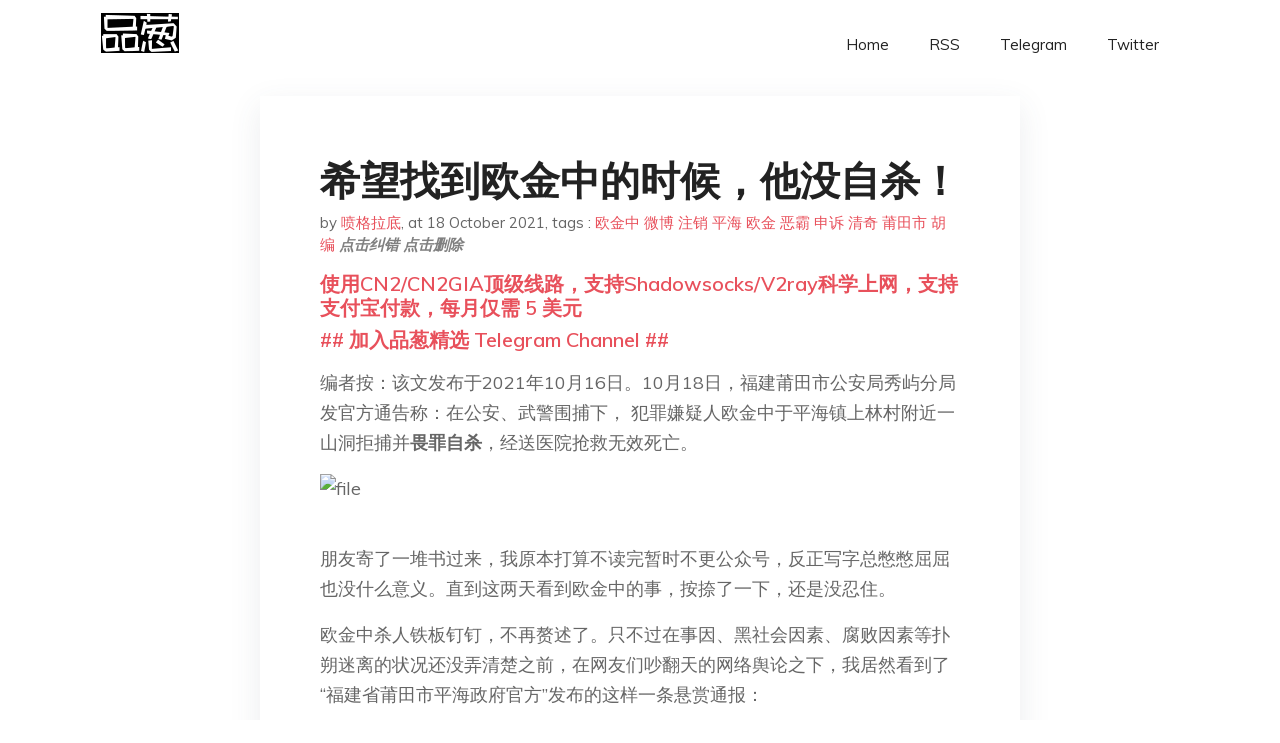

--- FILE ---
content_type: text/html; charset=utf-8
request_url: https://project-gutenberg.github.io/Pincong/post/18b1ccfc4e2e8fc0fd87e3433223ce56/
body_size: 7375
content:
<!doctype html><html lang=zh-cn><head><meta charset=utf-8><title>希望找到欧金中的时候，他没自杀！</title><meta name=viewport content="width=device-width,initial-scale=1,maximum-scale=1"><meta name=description content=" 编者按：该文发布于2021年10月16日。10月18日，福建莆田市公安局秀屿分局发官方通告称：在公安、武警围捕下， 犯罪嫌疑人欧金中于平海镇上林村附近一山洞拒捕并畏罪自杀，经送医院抢救无效死亡。
朋友寄了一堆书过来，我原本打算不读完暂时不更公众号，反正写字总憋憋屈屈也没什么意义。直到这两天看到欧金中的事，按捺了一下，还是没忍住。
欧金中杀人铁板钉钉，不再赘述了。只不过在事因、黑社会因素、腐败因素等扑朔迷离的状况还没弄清楚之前，在网友们吵翻天的网络舆论之下，我居然看到了“福建省莆田市平海政府官方”发布的这样一条悬赏通报：
提供欧金中线索奖励2万元，发现欧金中尸体奖励5万元！
这玩意儿，看得我头皮发麻。
究竟要有多怕欧金中活着，才会发出这样的通报。二死三伤，明明知道欧金中被抓到也逃不出法律的制裁，却还是极力希望他在抓捕中死去。
这让我想到另一个情况：欧金中冲入邻居家中残忍犯罪之后，立刻逃进山里，却没忘记第一时间注销掉自己的微博。
感情还是个微博重症患者。
是不是看得人一头雾水……冲动起来砍死砍伤了多人，回过头想想，咱还是赶紧把微博注销了吧！！哪根神经搭错了，能导致脑回路这么清奇？
是怕微博有定位功能，还是怕世人看到自己各种申诉内容？
欧金中一个大字不识几个，打字靠语音，错别字连天的人，居然还学了一手注销微博操作程序。你摸摸自己的良心，开动自己的小脑瓜，问问自己，玩微博十年了，知道微博注销流程吗？
微博官方不至于在这种大事上撒谎，要知道在人命官司上做手脚，赌注就是微博的未来。这么大的企业，国内顶级社交流量平台，除非脑回路跟欧金中一样清奇，否则奇怪不到这种程度。
因为我认为微博没扯谎，同时欧金中自己也没注销账号。那么就只剩下一种可能：有人登陆了欧金中的微博，并注销了他的账号。
细思极恐啊，这些人是有多怕，他们怕欧金中5年来维权的点点滴滴曝光，所以要让欧金中的微博消失；他们怕欧金中本人有机会说出真正的内情，所以悬赏欧金中的尸体……
我现在就怕，平海镇政府找到欧金中时，他已经畏罪自杀。
当然，仅此还远远不够，他们还需要把欧金中塑造成一个“真正的恶霸”。估计大家也看到过了，现在已经出现新的采访，曝光称欧金中才是霸占他人土地，建造商品房，当众气死邻里的十恶不赦之人。
可惜这些采访的诉说者，一律都是躲在背后不敢见人的当地村支书、干部、被害人家属们。他们罔顾事实的不敢采访真正邻里，就像拐弯抹角的胡编，到最后也只能说出“欧金中杀人行为被全社会谴责应当是无条件的”这样个人置评，还要加一句“请网友们认真思考老胡所讲的这个道理，而不要断然拒绝之”。
你瞧，连他自己，对自己的鬼话能否糊弄民意都没有了信心。倘若平海政府不作不愧，何至于欧金中申诉五年，却见不到任何一位领导？这哪里是一句简单的“农村秩序问题”能够概括的刑案？
听说，当地很愤怒，已经出动直升机，漫天遍野寻找“恶霸”。
可网友并不买账，反而在下面评论：求助5年没见到领导，现在领导终于派飞机来接他了。
毕竟谁不知道，“恶霸”做到住5年铁皮房这种地步，还不如去捡垃圾。
不要只采访干部以及与欧金中有矛盾的邻居，把其他村民的态度也拿出来晒晒，大家都想知道，为什么有搜山的人把八宝粥丢到了树林中，为什么有人偷偷爆料欧金中是个性格内向的老实人……为什么30年前落水被欧金中救上岸的那个孩子会真人出镜发视频说欧金中是个好人，为了救自己反而卧床两个月，还谢绝了一切钱财慰问。
又为什么这个视频在多家平台上已经被删除了。
可能是因为“村霸”的形象和“老实人”产生了世纪矛盾，也可能是“干部问题”与“个人问题”相辅相成会导致审判结果出现纠结与偏差，更可能是当地政府也觉得自己着实活宝，像个小丑一样翩翩起舞引人发笑……所以，删了删了，不准多逼逼。
好在中央发表了态度，追问应当被正视和直面。
不想说胡编那种众人皆醉我独醒的话，更不想指点你们该站哪一边，我只是和中央一样，提出一些疑问，追问一些答案。再过分一点，可能就是顺便对答案有所期盼而已。因为我深切的知道，当弱小的百姓无处申诉，当有权有势的报团取暖之时我再不说点人话，明日将无人为我说话。 "><meta name=generator content="Hugo 0.100.2"><link rel=stylesheet href=../../plugins/bootstrap/bootstrap.min.css><link rel=stylesheet href=../../plugins/themify-icons/themify-icons.css><link rel=stylesheet href=https://project-gutenberg.github.io/Pincong/scss/style.min.css media=screen><link rel="shortcut icon" href=https://project-gutenberg.github.io/Pincong/images/favicon.png type=image/x-icon><link rel=icon href=https://project-gutenberg.github.io/Pincong/images/favicon.png type=image/x-icon><meta name=twitter:card content="summary_large_image"><meta name=og:title content=" 希望找到欧金中的时候，他没自杀！ "><meta name=og:description content=" 编者按：该文发布于2021年10月16日。10月18日，福建莆田市公安局秀屿分局发官方通告称：在公安、武警围捕下， 犯罪嫌疑人欧金中于平海镇上林村附近一山洞拒捕并畏罪自杀，经送医院抢救无效死亡。
朋友寄了一堆书过来，我原本打算不读完暂时不更公众号，反正写字总憋憋屈屈也没什么意义。直到这两天看到欧金中的事，按捺了一下，还是没忍住。
欧金中杀人铁板钉钉，不再赘述了。只不过在事因、黑社会因素、腐败因素等扑朔迷离的状况还没弄清楚之前，在网友们吵翻天的网络舆论之下，我居然看到了“福建省莆田市平海政府官方”发布的这样一条悬赏通报：
提供欧金中线索奖励2万元，发现欧金中尸体奖励5万元！
这玩意儿，看得我头皮发麻。
究竟要有多怕欧金中活着，才会发出这样的通报。二死三伤，明明知道欧金中被抓到也逃不出法律的制裁，却还是极力希望他在抓捕中死去。
这让我想到另一个情况：欧金中冲入邻居家中残忍犯罪之后，立刻逃进山里，却没忘记第一时间注销掉自己的微博。
感情还是个微博重症患者。
是不是看得人一头雾水……冲动起来砍死砍伤了多人，回过头想想，咱还是赶紧把微博注销了吧！！哪根神经搭错了，能导致脑回路这么清奇？
是怕微博有定位功能，还是怕世人看到自己各种申诉内容？
欧金中一个大字不识几个，打字靠语音，错别字连天的人，居然还学了一手注销微博操作程序。你摸摸自己的良心，开动自己的小脑瓜，问问自己，玩微博十年了，知道微博注销流程吗？
微博官方不至于在这种大事上撒谎，要知道在人命官司上做手脚，赌注就是微博的未来。这么大的企业，国内顶级社交流量平台，除非脑回路跟欧金中一样清奇，否则奇怪不到这种程度。
因为我认为微博没扯谎，同时欧金中自己也没注销账号。那么就只剩下一种可能：有人登陆了欧金中的微博，并注销了他的账号。
细思极恐啊，这些人是有多怕，他们怕欧金中5年来维权的点点滴滴曝光，所以要让欧金中的微博消失；他们怕欧金中本人有机会说出真正的内情，所以悬赏欧金中的尸体……
我现在就怕，平海镇政府找到欧金中时，他已经畏罪自杀。
当然，仅此还远远不够，他们还需要把欧金中塑造成一个“真正的恶霸”。估计大家也看到过了，现在已经出现新的采访，曝光称欧金中才是霸占他人土地，建造商品房，当众气死邻里的十恶不赦之人。
可惜这些采访的诉说者，一律都是躲在背后不敢见人的当地村支书、干部、被害人家属们。他们罔顾事实的不敢采访真正邻里，就像拐弯抹角的胡编，到最后也只能说出“欧金中杀人行为被全社会谴责应当是无条件的”这样个人置评，还要加一句“请网友们认真思考老胡所讲的这个道理，而不要断然拒绝之”。
你瞧，连他自己，对自己的鬼话能否糊弄民意都没有了信心。倘若平海政府不作不愧，何至于欧金中申诉五年，却见不到任何一位领导？这哪里是一句简单的“农村秩序问题”能够概括的刑案？
听说，当地很愤怒，已经出动直升机，漫天遍野寻找“恶霸”。
可网友并不买账，反而在下面评论：求助5年没见到领导，现在领导终于派飞机来接他了。
毕竟谁不知道，“恶霸”做到住5年铁皮房这种地步，还不如去捡垃圾。
不要只采访干部以及与欧金中有矛盾的邻居，把其他村民的态度也拿出来晒晒，大家都想知道，为什么有搜山的人把八宝粥丢到了树林中，为什么有人偷偷爆料欧金中是个性格内向的老实人……为什么30年前落水被欧金中救上岸的那个孩子会真人出镜发视频说欧金中是个好人，为了救自己反而卧床两个月，还谢绝了一切钱财慰问。
又为什么这个视频在多家平台上已经被删除了。
可能是因为“村霸”的形象和“老实人”产生了世纪矛盾，也可能是“干部问题”与“个人问题”相辅相成会导致审判结果出现纠结与偏差，更可能是当地政府也觉得自己着实活宝，像个小丑一样翩翩起舞引人发笑……所以，删了删了，不准多逼逼。
好在中央发表了态度，追问应当被正视和直面。
不想说胡编那种众人皆醉我独醒的话，更不想指点你们该站哪一边，我只是和中央一样，提出一些疑问，追问一些答案。再过分一点，可能就是顺便对答案有所期盼而已。因为我深切的知道，当弱小的百姓无处申诉，当有权有势的报团取暖之时我再不说点人话，明日将无人为我说话。 "><meta name=og:image content="https://project-gutenberg.github.io/Pincong//images/card/36.jpg"><script data-ad-client=ca-pub-6074407261372769 async src=https://pagead2.googlesyndication.com/pagead/js/adsbygoogle.js></script>
<script async src="https://www.googletagmanager.com/gtag/js?id=G-06HJ1E5XNH"></script>
<script>window.dataLayer=window.dataLayer||[];function gtag(){dataLayer.push(arguments)}gtag('js',new Date),gtag('config','G-06HJ1E5XNH')</script></head><body><header class="fixed-top navigation"><div class=container><nav class="navbar navbar-expand-lg navbar-light bg-transparent"><a class=navbar-brand href=https://project-gutenberg.github.io/Pincong/><img class=img-fluid src=https://project-gutenberg.github.io/Pincong//images/logo.png alt=品葱*精选></a>
<button class="navbar-toggler border-0" type=button data-toggle=collapse data-target=#navigation>
<i class="ti-menu h3"></i></button><div class="collapse navbar-collapse text-center" id=navigation><ul class="navbar-nav ml-auto"><li class=nav-item><a class=nav-link href=https://project-gutenberg.github.io/Pincong/>Home</a></li><li class=nav-item><a class=nav-link href=https://project-gutenberg.github.io/Pincong/post/index.xml>RSS</a></li><li class=nav-item><a class=nav-link href=https://bit.ly/2HrxEi0>Telegram</a></li><li class=nav-item><a class=nav-link href=https://twitter.com/speechfree3>Twitter</a></li></ul></div></nav></div></header><div class="py-5 d-none d-lg-block"></div><section class=main-content><div class=container><div class=row><div class="col-lg-8 mx-auto block shadow mb-5"><h2>希望找到欧金中的时候，他没自杀！</h2><div class=mb-3><span>by <a href=https://project-gutenberg.github.io/Pincong/author/%e5%96%b7%e6%a0%bc%e6%8b%89%e5%ba%95>喷格拉底</a></span>,
<span>at 18 October 2021</span>, tags :
<a href=https://project-gutenberg.github.io/Pincong/tags/%e6%ac%a7%e9%87%91%e4%b8%ad>欧金中</a>
<a href=https://project-gutenberg.github.io/Pincong/tags/%e5%be%ae%e5%8d%9a>微博</a>
<a href=https://project-gutenberg.github.io/Pincong/tags/%e6%b3%a8%e9%94%80>注销</a>
<a href=https://project-gutenberg.github.io/Pincong/tags/%e5%b9%b3%e6%b5%b7>平海</a>
<a href=https://project-gutenberg.github.io/Pincong/tags/%e6%ac%a7%e9%87%91>欧金</a>
<a href=https://project-gutenberg.github.io/Pincong/tags/%e6%81%b6%e9%9c%b8>恶霸</a>
<a href=https://project-gutenberg.github.io/Pincong/tags/%e7%94%b3%e8%af%89>申诉</a>
<a href=https://project-gutenberg.github.io/Pincong/tags/%e6%b8%85%e5%a5%87>清奇</a>
<a href=https://project-gutenberg.github.io/Pincong/tags/%e8%8e%86%e7%94%b0%e5%b8%82>莆田市</a>
<a href=https://project-gutenberg.github.io/Pincong/tags/%e8%83%a1%e7%bc%96>胡编</a>
<a href=https://github.com/Project-Gutenberg/Pincong-data/edit/master/site/content/post/18b1ccfc4e2e8fc0fd87e3433223ce56.md style=color:gray><strong><i>点击纠错</i></strong></a>
<i></i><a href=https://github.com/Project-Gutenberg/Pincong-data/delete/master/site/content/post/18b1ccfc4e2e8fc0fd87e3433223ce56.md style=color:gray><strong><i>点击删除</i></strong></a></div><h5><a href=https://bit.ly/justmysock>使用CN2/CN2GIA顶级线路，支持Shadowsocks/V2ray科学上网，支持支付宝付款，每月仅需 5 美元</a></h5><h5><a href=https://bit.ly/2HrxEi0>## 加入品葱精选 Telegram Channel ##</a></h5><p></p><p>编者按：该文发布于2021年10月16日。10月18日，福建莆田市公安局秀屿分局发官方通告称：在公安、武警围捕下， 犯罪嫌疑人欧金中于平海镇上林村附近一山洞拒捕并<strong>畏罪自杀</strong>，经送医院抢救无效死亡。</p><p><img src="https://images.weserv.nl/?url=https%3A//chinadigitaltimes.net/chinese/files/2021/10/image-1634567954658.png" alt=file></p><p>朋友寄了一堆书过来，我原本打算不读完暂时不更公众号，反正写字总憋憋屈屈也没什么意义。直到这两天看到欧金中的事，按捺了一下，还是没忍住。</p><p>欧金中杀人铁板钉钉，不再赘述了。只不过在事因、黑社会因素、腐败因素等扑朔迷离的状况还没弄清楚之前，在网友们吵翻天的网络舆论之下，我居然看到了“福建省莆田市平海政府官方”发布的这样一条悬赏通报：</p><p>提供欧金中线索奖励2万元，发现欧金中尸体奖励5万元！</p><p><img src="https://images.weserv.nl/?url=https%3A//chinadigitaltimes.net/chinese/files/2021/10/image-1634567975245.png" alt=file></p><p>这玩意儿，看得我头皮发麻。</p><p>究竟要有多怕欧金中活着，才会发出这样的通报。二死三伤，明明知道欧金中被抓到也逃不出法律的制裁，却还是极力希望他在抓捕中死去。</p><p>这让我想到另一个情况：欧金中冲入邻居家中残忍犯罪之后，立刻逃进山里，却没忘记第一时间注销掉自己的微博。</p><p>感情还是个微博重症患者。</p><p><img src="https://images.weserv.nl/?url=https%3A//chinadigitaltimes.net/chinese/files/2021/10/image-1634567990473.png" alt=file></p><p>是不是看得人一头雾水……冲动起来砍死砍伤了多人，回过头想想，咱还是赶紧把微博注销了吧！！哪根神经搭错了，能导致脑回路这么清奇？</p><p>是怕微博有定位功能，还是怕世人看到自己各种申诉内容？</p><p>欧金中一个大字不识几个，打字靠语音，错别字连天的人，居然还学了一手注销微博操作程序。你摸摸自己的良心，开动自己的小脑瓜，问问自己，玩微博十年了，知道微博注销流程吗？</p><p>微博官方不至于在这种大事上撒谎，要知道在人命官司上做手脚，赌注就是微博的未来。这么大的企业，国内顶级社交流量平台，除非脑回路跟欧金中一样清奇，否则奇怪不到这种程度。</p><p>因为我认为微博没扯谎，同时欧金中自己也没注销账号。那么就只剩下一种可能：有人登陆了欧金中的微博，并注销了他的账号。</p><p>细思极恐啊，这些人是有多怕，他们怕欧金中5年来维权的点点滴滴曝光，所以要让欧金中的微博消失；他们怕欧金中本人有机会说出真正的内情，所以悬赏欧金中的尸体……</p><p>我现在就怕，平海镇政府找到欧金中时，他已经畏罪自杀。</p><p><img src="https://images.weserv.nl/?url=https%3A//chinadigitaltimes.net/chinese/files/2021/10/image-1634568030308.png" alt=file></p><p>当然，仅此还远远不够，他们还需要把欧金中塑造成一个“真正的恶霸”。估计大家也看到过了，现在已经出现新的采访，曝光称欧金中才是霸占他人土地，建造商品房，当众气死邻里的十恶不赦之人。</p><p>可惜这些采访的诉说者，一律都是躲在背后不敢见人的当地村支书、干部、被害人家属们。他们罔顾事实的不敢采访真正邻里，就像拐弯抹角的胡编，到最后也只能说出“欧金中杀人行为被全社会谴责应当是无条件的”这样个人置评，还要加一句“请网友们认真思考老胡所讲的这个道理，而不要断然拒绝之”。</p><p>你瞧，连他自己，对自己的鬼话能否糊弄民意都没有了信心。倘若平海政府不作不愧，何至于欧金中申诉五年，却见不到任何一位领导？这哪里是一句简单的“农村秩序问题”能够概括的刑案？</p><p>听说，当地很愤怒，已经出动直升机，漫天遍野寻找“恶霸”。</p><p>可网友并不买账，反而在下面评论：求助5年没见到领导，现在领导终于派飞机来接他了。</p><p>毕竟谁不知道，“恶霸”做到住5年铁皮房这种地步，还不如去捡垃圾。</p><p><img src="https://images.weserv.nl/?url=https%3A//chinadigitaltimes.net/chinese/files/2021/10/image-1634568115188.png" alt=file><br>不要只采访干部以及与欧金中有矛盾的邻居，把其他村民的态度也拿出来晒晒，大家都想知道，为什么有搜山的人把八宝粥丢到了树林中，为什么有人偷偷爆料欧金中是个性格内向的老实人……为什么30年前落水被欧金中救上岸的那个孩子会真人出镜发视频说欧金中是个好人，为了救自己反而卧床两个月，还谢绝了一切钱财慰问。</p><p>又为什么这个视频在多家平台上已经被删除了。</p><p>可能是因为“村霸”的形象和“老实人”产生了世纪矛盾，也可能是“干部问题”与“个人问题”相辅相成会导致审判结果出现纠结与偏差，更可能是当地政府也觉得自己着实活宝，像个小丑一样翩翩起舞引人发笑……所以，删了删了，不准多逼逼。</p><p>好在中央发表了态度，追问应当被正视和直面。</p><p><img src="https://images.weserv.nl/?url=https%3A//chinadigitaltimes.net/chinese/files/2021/10/image-1634568213061.png" alt=file></p><p>不想说胡编那种众人皆醉我独醒的话，更不想指点你们该站哪一边，我只是和中央一样，提出一些疑问，追问一些答案。再过分一点，可能就是顺便对答案有所期盼而已。因为我深切的知道，当弱小的百姓无处申诉，当有权有势的报团取暖之时我再不说点人话，明日将无人为我说话。</p><h5><a href="https://www.digitalocean.com/?refcode=4351d40e44b2&utm_campaign=Referral_Invite&utm_medium=Referral_Program&utm_source=CopyPaste">最简单好用的 VPS,没有之一，注册立得 100 美金</a></h5></div><div class="col-lg-8 mx-auto block shadow"><div id=disqus_thread></div><script type=application/javascript>window.disqus_config=function(){},function(){if(["localhost","127.0.0.1"].indexOf(window.location.hostname)!=-1){document.getElementById('disqus_thread').innerHTML='Disqus comments not available by default when the website is previewed locally.';return}var t=document,e=t.createElement('script');e.async=!0,e.src='//pin-cong-jing-xuan.disqus.com/embed.js',e.setAttribute('data-timestamp',+new Date),(t.head||t.body).appendChild(e)}()</script><noscript>Please enable JavaScript to view the <a href=https://disqus.com/?ref_noscript>comments powered by Disqus.</a></noscript><a href=https://disqus.com class=dsq-brlink>comments powered by <span class=logo-disqus>Disqus</span></a></div><div class="col-lg-8 mx-auto block shadow"><h3>See Also</h3><div class=container><div class=row><div class="mx-auto px-0"><div class="bg-white shadow block"><article class=mb-5><h2 class=h5><a class=text-dark href="https://project-gutenberg.github.io/Pincong/post/ad5e7089c105555792310b895070338f/?utm_source=see_also&utm_medium=%25E5%25B8%258C%25E6%259C%259B%25E6%2589%25BE%25E5%2588%25B0%25E6%25AC%25A7%25E9%2587%2591%25E4%25B8%25AD%25E7%259A%2584%25E6%2597%25B6%25E5%2580%2599%25E4%25BB%2596%25E6%25B2%25A1%25E8%2587%25AA%25E6%259D%2580">不作为的部门，闭塞的言路，才是背后的杀人真凶</a></h2><p class=text-dark>10月10日，福建省莆田市平海镇上林村发生一起命案，致2死3伤（一家五口祖孙四代），伤者中包括一名10岁儿童。当晚，莆田市公安局秀屿分局发布协查通报指该村村民欧金中有重大作案嫌疑，目前警方正展开围捕，并发布悬赏通告。
随着更多消息的披露，人 …</p></article><article class=mb-5><h2 class=h5><a class=text-dark href="https://project-gutenberg.github.io/Pincong/post/c794fc6450bc781d7313a813a1ec2e92/?utm_source=see_also&utm_medium=%25E5%25B8%258C%25E6%259C%259B%25E6%2589%25BE%25E5%2588%25B0%25E6%25AC%25A7%25E9%2587%2591%25E4%25B8%25AD%25E7%259A%2584%25E6%2597%25B6%25E5%2580%2599%25E4%25BB%2596%25E6%25B2%25A1%25E8%2587%25AA%25E6%259D%2580">一张图看出欧金中面临的乡村政治</a></h2><p class=text-dark>欧金中已经逃了两天了。30年前他救过的那个男孩，现在出来说话，对他表示感恩。他说，欧金中可能逃到山里去了。据说当地出动200人进行搜捕，支持欧金中的人，只能在内心祈祷，大山再大一点吧。
当地的悬赏通告，在今天引起很大反响，包括新京报、红星新 …</p></article><article class=mb-5><h2 class=h5><a class=text-dark href="https://project-gutenberg.github.io/Pincong/post/eb064788ec00c25f313df07ae245fc6c/?utm_source=see_also&utm_medium=%25E5%25B8%258C%25E6%259C%259B%25E6%2589%25BE%25E5%2588%25B0%25E6%25AC%25A7%25E9%2587%2591%25E4%25B8%25AD%25E7%259A%2584%25E6%2597%25B6%25E5%2580%2599%25E4%25BB%2596%25E6%25B2%25A1%25E8%2587%25AA%25E6%259D%2580">新浪微博账号被封了，怎么能解封？</a></h2><p class=text-dark>知乎用户 留白 发表 前几天刚刚解封的我决定怒答一波，造福广大网友。
首先，上解封图。
接下来是我的账号基本情况
（不同账号条件有没有区别不知道）：
年会账号四级会员（明年五月份到期）； 绑定过支付宝，微博钱包有钱（虽然很少，0.82 …</p></article><article class=mb-5><h2 class=h5><a class=text-dark href="https://project-gutenberg.github.io/Pincong/post/94fc3042d3a950af0c50d6e204ca1a02/?utm_source=see_also&utm_medium=%25E5%25B8%258C%25E6%259C%259B%25E6%2589%25BE%25E5%2588%25B0%25E6%25AC%25A7%25E9%2587%2591%25E4%25B8%25AD%25E7%259A%2584%25E6%2597%25B6%25E5%2580%2599%25E4%25BB%2596%25E6%25B2%25A1%25E8%2587%25AA%25E6%259D%2580">欧金中杀人事件背后的政策问题 | 舆论手札</a></h2><p class=text-dark>莆田欧金中杀人事件，有一个显著的舆论倾向，是这位杀人者得到了广泛的、公开的同情。而在此之前，农村孤狼式杀手，比如张扣扣，在舆论场中并未受到一致理解，反而招致相当多的恨意。舆论“孤立”杀人犯的长久基调，在欧金中这拐了个弯。
之所以出现这种现 …</p></article><article class=mb-5><h2 class=h5><a class=text-dark href="https://project-gutenberg.github.io/Pincong/post/eead82272260e171533705bd73a270db/?utm_source=see_also&utm_medium=%25E5%25B8%258C%25E6%259C%259B%25E6%2589%25BE%25E5%2588%25B0%25E6%25AC%25A7%25E9%2587%2591%25E4%25B8%25AD%25E7%259A%2584%25E6%2597%25B6%25E5%2580%2599%25E4%25BB%2596%25E6%25B2%25A1%25E8%2587%25AA%25E6%259D%2580">12岁女孩注射疫苗后死亡，母亲进京维权因涉寻衅滋事罪被刑拘</a></h2><p class=text-dark>为接种疫苗后死亡的12岁女儿维权的蒋艳红被刑事拘留了。这位母亲涉嫌的罪名是，寻衅滋事罪。
蒋艳红家属提供的河南省濮阳市南乐县公安局《拘留通知书》内容显示，该局已于2021年10月16日，将蒋艳红刑事拘留，现羁押在濮阳市看守所。
这份《拘留通 …</p></article></div></div></div></div></div></div></div></div></section><script>var i,images=document.getElementsByTagName("img");for(i=0;i<images.length;i++)images[i].className+="img-fluid w-100 mb-4"</script><footer class="py-4 bg-light border-top"><div class=container><div class="row justify-content-between align-items-center"><div class="col-lg-4 text-center text-lg-left mb-4 mb-lg-0"><a href=https://project-gutenberg.github.io/Pincong/><img src=https://project-gutenberg.github.io/Pincong//images/logo.png class=img-fluid alt=品葱*精选></a></div><div class="col-lg-4 text-center mb-4 mb-lg-0"><ul class="list-inline mb-0"></ul></div><div class="col-lg-4 text-lg-right text-center mb-4 mb-lg-0"><ul class="list-inline social-icon mb-0"><li class=list-inline-item><a href=https://pincong.rocks/><i class=ti-home></i></a></li><li class=list-inline-item><a href=https://github.com/Project-Gutenberg/Pincong><i class=ti-github></i></a></li></ul></div><div class="col-12 text-center mt-4"><span></span></div></div></div></footer><script src=../../plugins/jQuery/jquery.min.js></script>
<script src=../../plugins/bootstrap/bootstrap.min.js></script>
<script src=../../plugins/search/fuse.min.js></script>
<script src=../../plugins/search/mark.js></script>
<script src=../../plugins/search/search.js></script>
<script src=https://project-gutenberg.github.io/Pincong/js/script.min.js></script>
<script>(function(e,o,i,a,t,n,s){e.GoogleAnalyticsObject=t,e[t]=e[t]||function(){(e[t].q=e[t].q||[]).push(arguments)},e[t].l=1*new Date,n=o.createElement(i),s=o.getElementsByTagName(i)[0],n.async=1,n.src=a,s.parentNode.insertBefore(n,s)})(window,document,'script','//www.google-analytics.com/analytics.js','ga'),ga('create','UA-151212685-6','auto'),ga('send','pageview')</script></body></html>

--- FILE ---
content_type: text/html; charset=utf-8
request_url: https://www.google.com/recaptcha/api2/aframe
body_size: 267
content:
<!DOCTYPE HTML><html><head><meta http-equiv="content-type" content="text/html; charset=UTF-8"></head><body><script nonce="cA71VHwXZ9sYemjCyqGOBg">/** Anti-fraud and anti-abuse applications only. See google.com/recaptcha */ try{var clients={'sodar':'https://pagead2.googlesyndication.com/pagead/sodar?'};window.addEventListener("message",function(a){try{if(a.source===window.parent){var b=JSON.parse(a.data);var c=clients[b['id']];if(c){var d=document.createElement('img');d.src=c+b['params']+'&rc='+(localStorage.getItem("rc::a")?sessionStorage.getItem("rc::b"):"");window.document.body.appendChild(d);sessionStorage.setItem("rc::e",parseInt(sessionStorage.getItem("rc::e")||0)+1);localStorage.setItem("rc::h",'1769231096266');}}}catch(b){}});window.parent.postMessage("_grecaptcha_ready", "*");}catch(b){}</script></body></html>